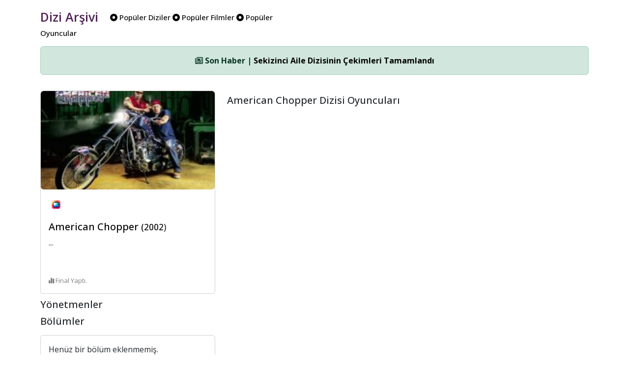

--- FILE ---
content_type: text/html; charset=UTF-8
request_url: https://www.diziarsivi.com/dizi/american-chopper
body_size: 4227
content:
<!doctype html>
<html lang="en">



<head>
  <meta charset="UTF-8">
  <meta name="viewport" content="width=device-width, initial-scale=1.0" />
  <base href="https://www.diziarsivi.com/" />


  <meta name="description" content="📺  American Chopper dizisi hakkında arşiv bilgilerine ulaşabilirsiniz.">
  <meta name="author" content="Dizi Arşivi">
  <title>American Chopper - 2002 | Dizi Arşivi</title>

  <!-- Schema.org markup for Google+ -->
<meta itemprop="name" content="American Chopper - 2002 | Dizi Arşivi">
<meta itemprop="description" content="📺  American Chopper dizisi hakkında arşiv bilgilerine ulaşabilirsiniz">
<meta itemprop="image" content="https://www.diziarsivi.com/img/login.jpg">

<!-- Twitter Card data -->
<meta name="twitter:card" content="product">
<meta name="twitter:site" content="https://www.diziarsivi.com/dizi/american-chopper">
<meta name="twitter:title" content="American Chopper - 2002 | Dizi Arşivi">
<meta name="twitter:description" content="📺  American Chopper dizisi hakkında arşiv bilgilerine ulaşabilirsiniz">
<meta name="twitter:creator" content="Dizi Arşivi">
<meta name="twitter:image" content="https://www.diziarsivi.com/img/login.jpg">

<!-- Open Graph data -->
<meta property="og:title" content="American Chopper - 2002 | Dizi Arşivi" />
<meta property="og:type" content="article" />
<meta property="og:url" content="https://www.diziarsivi.com/dizi/american-chopper" />
<meta property="og:image" content="https://www.diziarsivi.com/img/login.jpg" />
<meta property="og:description" content="📺  American Chopper dizisi hakkında arşiv bilgilerine ulaşabilirsiniz" />
<meta property="og:site_name" content="American Chopper - 2002 | Dizi Arşivi" />
<link rel="canonical" href="https://www.diziarsivi.com/dizi/american-chopper" />


  <link href="https://cdn.jsdelivr.net/npm/bootstrap@5.3.3/dist/css/bootstrap.min.css" rel="stylesheet"
    integrity="sha384-QWTKZyjpPEjISv5WaRU9OFeRpok6YctnYmDr5pNlyT2bRjXh0JMhjY6hW+ALEwIH" crossorigin="anonymous">
  <link rel="stylesheet" href="https://cdnjs.cloudflare.com/ajax/libs/font-awesome/6.6.0/css/all.min.css"
    integrity="sha512-Kc323vGBEqzTmouAECnVceyQqyqdsSiqLQISBL29aUW4U/M7pSPA/gEUZQqv1cwx4OnYxTxve5UMg5GT6L4JJg=="
    crossorigin="anonymous" referrerpolicy="no-referrer" />

  <link rel="alternate" type="application/rss+xml" href="https://www.diziarsivi.com/feed" title="Dizi Arşivi Feed"/>
  <link rel="dns-prefetch" href="//www.google-analytics.com" />
  <link rel="preconnect" href="https://fonts.googleapis.com">
  <link rel="preconnect" href="https://fonts.gstatic.com" crossorigin>
  <link href="https://fonts.googleapis.com/css2?family=Open+Sans:ital,wght@0,300..800;1,300..800&family=Roboto:ital,wght@0,100;0,300;0,400;0,500;0,700;0,900;1,100;1,300;1,400;1,500;1,700;1,900&display=swap" rel="stylesheet">

 


    <style>

body {
   font-family: "Open Sans", sans-serif;  font-weight: 400;
  font-size: 16px;
  font-style: normal;

}



      .logo-head{
  font-family: "Open Sans", sans-serif;  font-weight: 600;
  font-size: 25px;
font-style: normal;

        color: #522258;

  
        text-align: center;
        padding-right:20px;
        vertical-align: middle;
      }



       .menu-head{
 font-family: "Open Sans", sans-serif;  font-weight: 500;
        font-size: 15px;
        font-style: normal;
        
        color: black;
  vertical-align: middle;
      }

          .avatar-head{
             font-family: "Open Sans", sans-serif;  font-weight: 500;
       font-size: 15px;
        font-style: normal;
  
        color: black;

      }
.gray{
  background-color: #F5F5F5;
}

.bilgiler{
     font-family: "Open Sans", sans-serif;  font-weight: 400;
  font-size: 16px;
  font-style: normal;
 vertical-align: middle;
}

.textler{
     font-family: "Open Sans", sans-serif;  font-weight: 400;
  font-size: 16px;
  font-style: normal;
 vertical-align: middle;
 text-align:justify;
}

.bordo{

  color: #C63C51;
  font-weight: 600;
}

.head-news{
  vertical-align: middle; 
  font-size: 13px; 
  color: gray;
}

.footer-news{
  vertical-align: middle; 
  font-size: 13px; 
  color: gray;
}

 .card-img-top {
      height: 200px; /* Set a fixed height for the image */
      object-fit: cover; /* Ensure the image covers the entire area */
      
        display: block;
    }

    .bg-dizi{
      background-color: #522258;
    }

      .border-dizi{
      background-color: #cecece;
      width: 80px; 
      height: 80px; 
      padding: 1px;
    }

    .tv-name{
      font-size: 15px; color: gray; padding-top: 10px; display: block;
    }


.full-width-img{
    width: 100%;
}


a:link, a:visited, a:hover, a:active {
  text-decoration: none;
  color:black;
}



    </style>

</head>

<body>

  <div class="container">

  <div class="row mt-3">
    <div class="col-6 d-none d-xl-block">
      <a href="./"><span class="logo-head">Dizi Arşivi</span></a>
    
      <span class="menu-head">
      <a href="populer-diziler"><span class="pr-2"><i class="fa-solid fa-circle-dot"></i> Popüler Diziler</span></a>
      
      <a href="populer-filmler"><span class="pr-2"><i class="fa-solid fa-circle-dot"></i> Popüler Filmler</span></a>
      
      <a href="populer-oyuncular"><span class="pr-2"><i class="fa-solid fa-circle-dot"></i> Popüler Oyuncular</span></a>

      </span>
    </div>
   
<div class="col-6 d-none d-xl-block">
  <div class="d-flex justify-content-end align-items-center p-2">

  <!-- Yes --->

  </div>
</div>

</div>

<div class="d-xl-none text-center mb-3">
   <a href="./"><span class="logo-head">Dizi Arşivi</span></a>
</div>



<style>
  .vefat {
  -webkit-filter: grayscale(100%); /* Safari 6.0 - 9.0 */
  filter: grayscale(100%);
}
</style>

<!-- Ticker -->
<div class="text-center mt-3" id="newsTicker">
  <div class="alert alert-success" role="alert">
    <span id="newsContent">
      <i class="fa-regular fa-newspaper"></i> Yükleniyor...
    </span>
  </div>
</div>



<div class="col-12">
<div class="row">

<div class="col-12 col-md-4">


  
 <div class="col-12 mt-3">
 <a href="dizi/american-chopper" title="American Chopper">
  <div class="card">
        <img class="card-img-top rounded" src="https://cdn.diziarsivi.com/img/dizi-kapaklar-optimise/american-chopper.jpg" alt="American Chopper">
        <div class="card-body d-flex flex-column">
          <div class="d-flex align-items-center mb-2">
            <img src="netflix.png" class="rounded-circle" style="width: 30px; margin-right: 6px;" alt="Netflix" />
            <span class="head-news"><span class="bordo"></span></span>
          </div>
          <h5 style="margin-top: 10px;" class="card-title">
        American Chopper 
        <small>
        (2002</a>)</small></h5>

          <p class="card-text flex-grow-1 w-100" style="overflow: hidden; text-overflow: ellipsis; display: -webkit-box; -webkit-line-clamp: 5; -webkit-box-orient: vertical;">
            ... 
          </p>
          
  
  

<br />

  
 <span class="mt-3 footer-news"><i class="fa-solid fa-chart-simple"></i> Final Yaptı.</span>


<p class="mb-0 text-gray-800">

</p>

      
        </div>
      </div>
</a>
</div>








<h5 style="margin-top: 10px;" class="card-title">Yönetmenler</h5>



<h5 style="margin-top: 10px;" class="card-title">Bölümler</h5>

 <div class="col-12 mt-3">
    
  <div class="card">
    <div class="card-body d-flex flex-column">
     
Henüz bir bölüm eklenmemiş.
</div>
</div>
</div>




</div>



<div class="col-12 col-xl-8">

<div class="row">
  
<p class="mb-2">



</p>


</div>


<div class="row">

<h5 class="card-title mt-3 mb-3">American Chopper Dizisi Oyuncuları</h5>

  

</div>

</div>


  

  </div>
  </div>


<footer class="text-center py-3 mt-3 border-top">
  <div class="container">
    <p class="mb-0">Dizi Arşivi &copy; 2020 - 2025.<br />

       Bu sayfa 0.0112 saniyede üretilmiştir.      
    </p>
    <p class="mb-2 mt-2">
      <a href="https://www.facebook.com/diziarsivicom/" target="_blank" class="text-dark me-2"><i class="fab fa-facebook-f"></i></a>
      <a href="https://x.com/diziarsivicom" target="_blank" class="text-dark me-2"><i class="fab fa-x-twitter"></i></a>
      <a href="https://www.instagram.com/diziarsivicom/" target="_blank" class="text-dark me-2"><i class="fab fa-instagram"></i></a>
    </p>
  </div>
</footer>


</div>

<style>
  .custom-modal-position {
  padding-top: 50px; /* or whatever height you prefer */
}</style>

<div class="modal fade" id="searchModal" tabindex="-1" role="dialog" aria-labelledby="searchModalLabel" aria-hidden="true">
  <div class="modal-dialog custom-modal-position" role="document"> 
    <div class="modal-content">
      <div class="modal-header">
        <h5 class="modal-title" id="searchModalLabel">Arama</h5>
     <button type="button" class="btn p-0 m-0 position-absolute" data-dismiss="modal" aria-label="Kapat"
          style="top: 10px; right: 10px; background: transparent; border: none;">
    <i class="fa-regular fa-circle-xmark fa-lg text-muted"></i>
  </button>
      </div>

      <form action="search.php" method="POST">
      <div class="modal-body">
        <input type="text" class="form-control" name="kelime" placeholder="Arama kelimesi giriniz...">
      </div>
        <div class="modal-footer">
    <button type="submit" class="btn btn-primary"><i class="fa-solid fa-magnifying-glass"></i> Ara</button>
  </div>
</form>

    </div>
  </div>
</div>

<!-- Google One Tap Sign -->
<script src="https://accounts.google.com/gsi/client" async defer type="0ebba46c3ea1a898b7f4c523-text/javascript"></script>
<div id="g_id_onload"
      data-client_id="1027359667294-700h34e0omg3imgnqc18j7o8q6hft7p5.apps.googleusercontent.com"
      data-login_uri="https://www.diziarsivi.com/hello.php">
</div>
<!-- Google One Tap Sign -->

<script src="https://code.jquery.com/jquery-3.6.0.min.js" type="0ebba46c3ea1a898b7f4c523-text/javascript"></script>
<script src="https://cdn.jsdelivr.net/npm/bootstrap@4.6.2/dist/js/bootstrap.bundle.min.js" type="0ebba46c3ea1a898b7f4c523-text/javascript"></script>
<script type="0ebba46c3ea1a898b7f4c523-text/javascript">
  $(document).ready(function () {
    // PHP-generated news array
    const newsData = [
      { title: "Sekizinci Aile Dizisinin Çekimleri Tamamlandı", url: "haberler/sekizinci-aile-dizisinin-cekimleri-tamamlandi" },{ title: "El Turco Dizisine Veda", url: "haberler/el-turco-dizisine-veda" },{ title: "Ünlü Yönetmen Osman Sınav Vefat Etti", url: "haberler/unlu-yonetmen-osman-sinav-vefat-etti" },{ title: "Rekabet Kurumu Dijital Platformlara Soruşturma Açtı", url: "haberler/rekabet-kurumu-dijital-platformlara-sorusturma-acti" },{ title: "Baklavacı Kahraman Gönüldağı&#039;nda!", url: "haberler/baklavaci-kahraman-gonuldaginda" },    ];

    let currentIndex = 0;

    function showNewsItem(index) {
      const item = newsData[index];
      $('#newsContent')
        .fadeOut(300, function () {
          $(this).html(`<strong><i class="fa-regular fa-newspaper"></i> Son Haber | <a href="${item.url}">${item.title}</a></strong>`).fadeIn(300);
        });
      console.log("Gösterilen haber:", item);
    }

    // First show
    if (newsData.length > 0) {
      showNewsItem(currentIndex);
      setInterval(function () {
        currentIndex = (currentIndex + 1) % newsData.length;
        showNewsItem(currentIndex);
      }, 4500);
    } else {
      $('#newsContent').html(`<i class="fa-regular fa-newspaper"></i> Şu anda haber bulunmuyor.`);
    }
  });
</script>

<script src="https://cdn.jsdelivr.net/npm/@popperjs/core@2.9.2/dist/umd/popper.min.js" integrity="sha384-IQsoLXl5PILFhosVNubq5LC7Qb9DXgDA9i+tQ8Zj3iwWAwPtgFTxbJ8NT4GN1R8p" crossorigin="anonymous" type="0ebba46c3ea1a898b7f4c523-text/javascript"></script>
<script src="https://cdn.jsdelivr.net/npm/bootstrap@5.0.2/dist/js/bootstrap.min.js" integrity="sha384-cVKIPhGWiC2Al4u+LWgxfKTRIcfu0JTxR+EQDz/bgldoEyl4H0zUF0QKbrJ0EcQF" crossorigin="anonymous" type="0ebba46c3ea1a898b7f4c523-text/javascript"></script>


<!-- Google One Tap Sign -->
<script src="https://accounts.google.com/gsi/client" async defer type="0ebba46c3ea1a898b7f4c523-text/javascript"></script>
<div id="g_id_onload"
      data-client_id="1027359667294-700h34e0omg3imgnqc18j7o8q6hft7p5.apps.googleusercontent.com"
      data-login_uri="https://www.diziarsivi.com/hello.php">
</div>
<!-- Google One Tap Sign -->

<!-- Google tag (gtag.js) -->
<script async src="https://www.googletagmanager.com/gtag/js?id=G-ZP7Z1X88NQ" type="0ebba46c3ea1a898b7f4c523-text/javascript"></script>
<script type="0ebba46c3ea1a898b7f4c523-text/javascript">
  window.dataLayer = window.dataLayer || [];
  function gtag(){dataLayer.push(arguments);}
  gtag('js', new Date());

  gtag('config', 'G-ZP7Z1X88NQ');
</script>
<script src="/cdn-cgi/scripts/7d0fa10a/cloudflare-static/rocket-loader.min.js" data-cf-settings="0ebba46c3ea1a898b7f4c523-|49" defer></script><script defer src="https://static.cloudflareinsights.com/beacon.min.js/vcd15cbe7772f49c399c6a5babf22c1241717689176015" integrity="sha512-ZpsOmlRQV6y907TI0dKBHq9Md29nnaEIPlkf84rnaERnq6zvWvPUqr2ft8M1aS28oN72PdrCzSjY4U6VaAw1EQ==" data-cf-beacon='{"version":"2024.11.0","token":"996d4c9998dd4dedb86de4f86a824871","r":1,"server_timing":{"name":{"cfCacheStatus":true,"cfEdge":true,"cfExtPri":true,"cfL4":true,"cfOrigin":true,"cfSpeedBrain":true},"location_startswith":null}}' crossorigin="anonymous"></script>
</body>

</html>